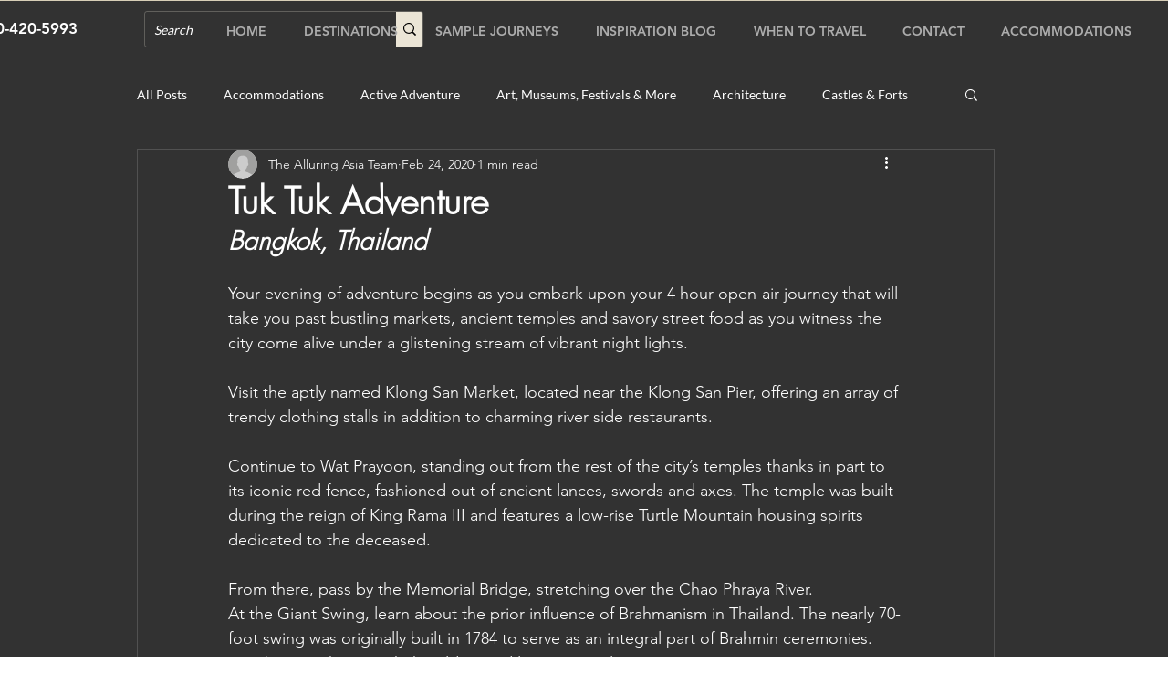

--- FILE ---
content_type: text/css; charset=utf-8
request_url: https://www.alluringasia.com/_serverless/pro-gallery-css-v4-server/layoutCss?ver=2&id=vvjf-not-scoped&items=3567_2448_3264%7C3617_3264_2448%7C3493_2448_3264%7C3500_5961_3979%7C3327_2000_1331&container=957_740_672.40625_720&options=gallerySizeType:px%7CenableInfiniteScroll:true%7CtitlePlacement:SHOW_ON_HOVER%7CimageMargin:3%7CisVertical:false%7CgridStyle:0%7CgalleryLayout:1%7CnumberOfImagesPerRow:0%7CgallerySizePx:300%7CcubeType:fill%7CgalleryThumbnailsAlignment:none
body_size: -118
content:
#pro-gallery-vvjf-not-scoped [data-hook="item-container"][data-idx="0"].gallery-item-container{opacity: 1 !important;display: block !important;transition: opacity .2s ease !important;top: 0px !important;left: 0px !important;right: auto !important;height: 259px !important;width: 194px !important;} #pro-gallery-vvjf-not-scoped [data-hook="item-container"][data-idx="0"] .gallery-item-common-info-outer{height: 100% !important;} #pro-gallery-vvjf-not-scoped [data-hook="item-container"][data-idx="0"] .gallery-item-common-info{height: 100% !important;width: 100% !important;} #pro-gallery-vvjf-not-scoped [data-hook="item-container"][data-idx="0"] .gallery-item-wrapper{width: 194px !important;height: 259px !important;margin: 0 !important;} #pro-gallery-vvjf-not-scoped [data-hook="item-container"][data-idx="0"] .gallery-item-content{width: 194px !important;height: 259px !important;margin: 0px 0px !important;opacity: 1 !important;} #pro-gallery-vvjf-not-scoped [data-hook="item-container"][data-idx="0"] .gallery-item-hover{width: 194px !important;height: 259px !important;opacity: 1 !important;} #pro-gallery-vvjf-not-scoped [data-hook="item-container"][data-idx="0"] .item-hover-flex-container{width: 194px !important;height: 259px !important;margin: 0px 0px !important;opacity: 1 !important;} #pro-gallery-vvjf-not-scoped [data-hook="item-container"][data-idx="0"] .gallery-item-wrapper img{width: 100% !important;height: 100% !important;opacity: 1 !important;} #pro-gallery-vvjf-not-scoped [data-hook="item-container"][data-idx="1"].gallery-item-container{opacity: 1 !important;display: block !important;transition: opacity .2s ease !important;top: 0px !important;left: 197px !important;right: auto !important;height: 259px !important;width: 345px !important;} #pro-gallery-vvjf-not-scoped [data-hook="item-container"][data-idx="1"] .gallery-item-common-info-outer{height: 100% !important;} #pro-gallery-vvjf-not-scoped [data-hook="item-container"][data-idx="1"] .gallery-item-common-info{height: 100% !important;width: 100% !important;} #pro-gallery-vvjf-not-scoped [data-hook="item-container"][data-idx="1"] .gallery-item-wrapper{width: 345px !important;height: 259px !important;margin: 0 !important;} #pro-gallery-vvjf-not-scoped [data-hook="item-container"][data-idx="1"] .gallery-item-content{width: 345px !important;height: 259px !important;margin: 0px 0px !important;opacity: 1 !important;} #pro-gallery-vvjf-not-scoped [data-hook="item-container"][data-idx="1"] .gallery-item-hover{width: 345px !important;height: 259px !important;opacity: 1 !important;} #pro-gallery-vvjf-not-scoped [data-hook="item-container"][data-idx="1"] .item-hover-flex-container{width: 345px !important;height: 259px !important;margin: 0px 0px !important;opacity: 1 !important;} #pro-gallery-vvjf-not-scoped [data-hook="item-container"][data-idx="1"] .gallery-item-wrapper img{width: 100% !important;height: 100% !important;opacity: 1 !important;} #pro-gallery-vvjf-not-scoped [data-hook="item-container"][data-idx="2"].gallery-item-container{opacity: 1 !important;display: block !important;transition: opacity .2s ease !important;top: 0px !important;left: 545px !important;right: auto !important;height: 259px !important;width: 195px !important;} #pro-gallery-vvjf-not-scoped [data-hook="item-container"][data-idx="2"] .gallery-item-common-info-outer{height: 100% !important;} #pro-gallery-vvjf-not-scoped [data-hook="item-container"][data-idx="2"] .gallery-item-common-info{height: 100% !important;width: 100% !important;} #pro-gallery-vvjf-not-scoped [data-hook="item-container"][data-idx="2"] .gallery-item-wrapper{width: 195px !important;height: 259px !important;margin: 0 !important;} #pro-gallery-vvjf-not-scoped [data-hook="item-container"][data-idx="2"] .gallery-item-content{width: 195px !important;height: 259px !important;margin: 0px 0px !important;opacity: 1 !important;} #pro-gallery-vvjf-not-scoped [data-hook="item-container"][data-idx="2"] .gallery-item-hover{width: 195px !important;height: 259px !important;opacity: 1 !important;} #pro-gallery-vvjf-not-scoped [data-hook="item-container"][data-idx="2"] .item-hover-flex-container{width: 195px !important;height: 259px !important;margin: 0px 0px !important;opacity: 1 !important;} #pro-gallery-vvjf-not-scoped [data-hook="item-container"][data-idx="2"] .gallery-item-wrapper img{width: 100% !important;height: 100% !important;opacity: 1 !important;} #pro-gallery-vvjf-not-scoped [data-hook="item-container"][data-idx="3"]{display: none !important;} #pro-gallery-vvjf-not-scoped [data-hook="item-container"][data-idx="4"]{display: none !important;} #pro-gallery-vvjf-not-scoped .pro-gallery-prerender{height:507.5081496193336px !important;}#pro-gallery-vvjf-not-scoped {height:507.5081496193336px !important; width:740px !important;}#pro-gallery-vvjf-not-scoped .pro-gallery-margin-container {height:507.5081496193336px !important;}#pro-gallery-vvjf-not-scoped .pro-gallery {height:507.5081496193336px !important; width:740px !important;}#pro-gallery-vvjf-not-scoped .pro-gallery-parent-container {height:507.5081496193336px !important; width:743px !important;}